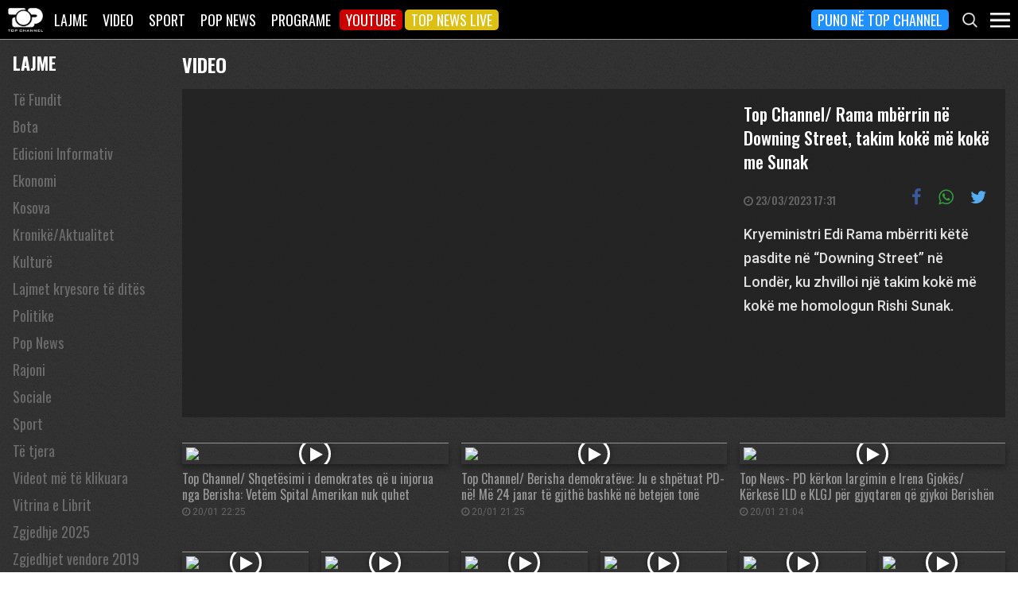

--- FILE ---
content_type: text/html; charset=UTF-8
request_url: https://top-channel.tv/video/top-channel-rama-mberrin-ne-downing-street-takim-koke-me-koke-me-sunak/
body_size: 12866
content:

<!DOCTYPE html>
<html lang="en-US">

<head>
	<meta http-equiv="X-UA-Compatible" content="IE=edge">
	<meta name="viewport" content="width=device-width, initial-scale=1">
	<meta content='width=device-width, initial-scale=1.0, maximum-scale=1.0, user-scalable=0' name='viewport' />
	<title>  Top Channel/ Rama mbërrin në Downing Street, takim kokë më kokë me Sunak - Top Channel</title>
	<meta charset="UTF-8" />
	<meta name="facebook-domain-verification" content="0q8896rl4bckxncytvruakxa9negl1" />
	<meta property="fb:app_id" content="1715618661991455" />
	<meta property="fb:pages" content="134092533150" />
	<meta property="fb:pages" content="108962328164349" />
	<meta property="fb:pages" content="103166395479985" />
	<meta property="og:type" content="website" />
	<meta property="og:locale" content="sq_AL" />
	<meta name="apple-itunes-app" content="app-id=652840314">
	<!--<meta name="google-play-app" content="app-id=com.topchannel.tv.activitys">-->

	<meta property="og:url" content="https://top-channel.tv/video/top-channel-rama-mberrin-ne-downing-street-takim-koke-me-koke-me-sunak/" />
	<meta property="og:title" content="Top Channel/ Rama mbërrin në Downing Street, takim kokë më kokë me Sunak - Top Channel" />
	<meta property="og:description" content="Kryeministri Edi Rama mbërriti këtë pasdite në “Downing Street” në Londër, ku zhvilloi një takim kokë më kokë me homologun Rishi Sunak." />
	<meta property="og:image" content="https://img.youtube.com/vi/OnE5iLN0nj4/maxresdefault.jpg" />

	<meta name="twitter:card" content="summary_large_image">
	<meta name="twitter:creator" content="@topchanneltv">
	<meta name="twitter:site" content="@tchbreakingnews">
	<meta name="twitter:url" content="https://top-channel.tv/video/top-channel-rama-mberrin-ne-downing-street-takim-koke-me-koke-me-sunak/">
	<meta name="twitter:title" content="Top Channel/ Rama mbërrin në Downing Street, takim kokë më kokë me Sunak - Top Channel">
	<meta name="twitter:description" content="Kryeministri Edi Rama mbërriti këtë pasdite në “Downing Street” në Londër, ku zhvilloi një takim kokë më kokë me homologun Rishi Sunak.">
	<meta name="twitter:image" content="https://img.youtube.com/vi/OnE5iLN0nj4/maxresdefault.jpg">
	<meta name="twitter:image:alt" content="Top Channel/ Rama mbërrin në Downing Street, takim kokë më kokë me Sunak - Top Channel">

	<meta name="google-adsense-account" content="ca-pub-9878286712228611">
	<script async src="https://pagead2.googlesyndication.com/pagead/js/adsbygoogle.js?client=ca-pub-9878286712228611"
		crossorigin="anonymous"></script>
	<meta name='robots' content='max-image-preview:large' />
	<style>img:is([sizes="auto" i], [sizes^="auto," i]) { contain-intrinsic-size: 3000px 1500px }</style>
	<link rel='stylesheet' id='wp-block-library-css' href='https://top-channel.tv/wp-includes/css/dist/block-library/style.min.css?ver=6.8.3' type='text/css' media='all' />
<style id='classic-theme-styles-inline-css' type='text/css'>
/*! This file is auto-generated */
.wp-block-button__link{color:#fff;background-color:#32373c;border-radius:9999px;box-shadow:none;text-decoration:none;padding:calc(.667em + 2px) calc(1.333em + 2px);font-size:1.125em}.wp-block-file__button{background:#32373c;color:#fff;text-decoration:none}
</style>
<style id='global-styles-inline-css' type='text/css'>
:root{--wp--preset--aspect-ratio--square: 1;--wp--preset--aspect-ratio--4-3: 4/3;--wp--preset--aspect-ratio--3-4: 3/4;--wp--preset--aspect-ratio--3-2: 3/2;--wp--preset--aspect-ratio--2-3: 2/3;--wp--preset--aspect-ratio--16-9: 16/9;--wp--preset--aspect-ratio--9-16: 9/16;--wp--preset--color--black: #000000;--wp--preset--color--cyan-bluish-gray: #abb8c3;--wp--preset--color--white: #ffffff;--wp--preset--color--pale-pink: #f78da7;--wp--preset--color--vivid-red: #cf2e2e;--wp--preset--color--luminous-vivid-orange: #ff6900;--wp--preset--color--luminous-vivid-amber: #fcb900;--wp--preset--color--light-green-cyan: #7bdcb5;--wp--preset--color--vivid-green-cyan: #00d084;--wp--preset--color--pale-cyan-blue: #8ed1fc;--wp--preset--color--vivid-cyan-blue: #0693e3;--wp--preset--color--vivid-purple: #9b51e0;--wp--preset--gradient--vivid-cyan-blue-to-vivid-purple: linear-gradient(135deg,rgba(6,147,227,1) 0%,rgb(155,81,224) 100%);--wp--preset--gradient--light-green-cyan-to-vivid-green-cyan: linear-gradient(135deg,rgb(122,220,180) 0%,rgb(0,208,130) 100%);--wp--preset--gradient--luminous-vivid-amber-to-luminous-vivid-orange: linear-gradient(135deg,rgba(252,185,0,1) 0%,rgba(255,105,0,1) 100%);--wp--preset--gradient--luminous-vivid-orange-to-vivid-red: linear-gradient(135deg,rgba(255,105,0,1) 0%,rgb(207,46,46) 100%);--wp--preset--gradient--very-light-gray-to-cyan-bluish-gray: linear-gradient(135deg,rgb(238,238,238) 0%,rgb(169,184,195) 100%);--wp--preset--gradient--cool-to-warm-spectrum: linear-gradient(135deg,rgb(74,234,220) 0%,rgb(151,120,209) 20%,rgb(207,42,186) 40%,rgb(238,44,130) 60%,rgb(251,105,98) 80%,rgb(254,248,76) 100%);--wp--preset--gradient--blush-light-purple: linear-gradient(135deg,rgb(255,206,236) 0%,rgb(152,150,240) 100%);--wp--preset--gradient--blush-bordeaux: linear-gradient(135deg,rgb(254,205,165) 0%,rgb(254,45,45) 50%,rgb(107,0,62) 100%);--wp--preset--gradient--luminous-dusk: linear-gradient(135deg,rgb(255,203,112) 0%,rgb(199,81,192) 50%,rgb(65,88,208) 100%);--wp--preset--gradient--pale-ocean: linear-gradient(135deg,rgb(255,245,203) 0%,rgb(182,227,212) 50%,rgb(51,167,181) 100%);--wp--preset--gradient--electric-grass: linear-gradient(135deg,rgb(202,248,128) 0%,rgb(113,206,126) 100%);--wp--preset--gradient--midnight: linear-gradient(135deg,rgb(2,3,129) 0%,rgb(40,116,252) 100%);--wp--preset--font-size--small: 13px;--wp--preset--font-size--medium: 20px;--wp--preset--font-size--large: 36px;--wp--preset--font-size--x-large: 42px;--wp--preset--spacing--20: 0.44rem;--wp--preset--spacing--30: 0.67rem;--wp--preset--spacing--40: 1rem;--wp--preset--spacing--50: 1.5rem;--wp--preset--spacing--60: 2.25rem;--wp--preset--spacing--70: 3.38rem;--wp--preset--spacing--80: 5.06rem;--wp--preset--shadow--natural: 6px 6px 9px rgba(0, 0, 0, 0.2);--wp--preset--shadow--deep: 12px 12px 50px rgba(0, 0, 0, 0.4);--wp--preset--shadow--sharp: 6px 6px 0px rgba(0, 0, 0, 0.2);--wp--preset--shadow--outlined: 6px 6px 0px -3px rgba(255, 255, 255, 1), 6px 6px rgba(0, 0, 0, 1);--wp--preset--shadow--crisp: 6px 6px 0px rgba(0, 0, 0, 1);}:where(.is-layout-flex){gap: 0.5em;}:where(.is-layout-grid){gap: 0.5em;}body .is-layout-flex{display: flex;}.is-layout-flex{flex-wrap: wrap;align-items: center;}.is-layout-flex > :is(*, div){margin: 0;}body .is-layout-grid{display: grid;}.is-layout-grid > :is(*, div){margin: 0;}:where(.wp-block-columns.is-layout-flex){gap: 2em;}:where(.wp-block-columns.is-layout-grid){gap: 2em;}:where(.wp-block-post-template.is-layout-flex){gap: 1.25em;}:where(.wp-block-post-template.is-layout-grid){gap: 1.25em;}.has-black-color{color: var(--wp--preset--color--black) !important;}.has-cyan-bluish-gray-color{color: var(--wp--preset--color--cyan-bluish-gray) !important;}.has-white-color{color: var(--wp--preset--color--white) !important;}.has-pale-pink-color{color: var(--wp--preset--color--pale-pink) !important;}.has-vivid-red-color{color: var(--wp--preset--color--vivid-red) !important;}.has-luminous-vivid-orange-color{color: var(--wp--preset--color--luminous-vivid-orange) !important;}.has-luminous-vivid-amber-color{color: var(--wp--preset--color--luminous-vivid-amber) !important;}.has-light-green-cyan-color{color: var(--wp--preset--color--light-green-cyan) !important;}.has-vivid-green-cyan-color{color: var(--wp--preset--color--vivid-green-cyan) !important;}.has-pale-cyan-blue-color{color: var(--wp--preset--color--pale-cyan-blue) !important;}.has-vivid-cyan-blue-color{color: var(--wp--preset--color--vivid-cyan-blue) !important;}.has-vivid-purple-color{color: var(--wp--preset--color--vivid-purple) !important;}.has-black-background-color{background-color: var(--wp--preset--color--black) !important;}.has-cyan-bluish-gray-background-color{background-color: var(--wp--preset--color--cyan-bluish-gray) !important;}.has-white-background-color{background-color: var(--wp--preset--color--white) !important;}.has-pale-pink-background-color{background-color: var(--wp--preset--color--pale-pink) !important;}.has-vivid-red-background-color{background-color: var(--wp--preset--color--vivid-red) !important;}.has-luminous-vivid-orange-background-color{background-color: var(--wp--preset--color--luminous-vivid-orange) !important;}.has-luminous-vivid-amber-background-color{background-color: var(--wp--preset--color--luminous-vivid-amber) !important;}.has-light-green-cyan-background-color{background-color: var(--wp--preset--color--light-green-cyan) !important;}.has-vivid-green-cyan-background-color{background-color: var(--wp--preset--color--vivid-green-cyan) !important;}.has-pale-cyan-blue-background-color{background-color: var(--wp--preset--color--pale-cyan-blue) !important;}.has-vivid-cyan-blue-background-color{background-color: var(--wp--preset--color--vivid-cyan-blue) !important;}.has-vivid-purple-background-color{background-color: var(--wp--preset--color--vivid-purple) !important;}.has-black-border-color{border-color: var(--wp--preset--color--black) !important;}.has-cyan-bluish-gray-border-color{border-color: var(--wp--preset--color--cyan-bluish-gray) !important;}.has-white-border-color{border-color: var(--wp--preset--color--white) !important;}.has-pale-pink-border-color{border-color: var(--wp--preset--color--pale-pink) !important;}.has-vivid-red-border-color{border-color: var(--wp--preset--color--vivid-red) !important;}.has-luminous-vivid-orange-border-color{border-color: var(--wp--preset--color--luminous-vivid-orange) !important;}.has-luminous-vivid-amber-border-color{border-color: var(--wp--preset--color--luminous-vivid-amber) !important;}.has-light-green-cyan-border-color{border-color: var(--wp--preset--color--light-green-cyan) !important;}.has-vivid-green-cyan-border-color{border-color: var(--wp--preset--color--vivid-green-cyan) !important;}.has-pale-cyan-blue-border-color{border-color: var(--wp--preset--color--pale-cyan-blue) !important;}.has-vivid-cyan-blue-border-color{border-color: var(--wp--preset--color--vivid-cyan-blue) !important;}.has-vivid-purple-border-color{border-color: var(--wp--preset--color--vivid-purple) !important;}.has-vivid-cyan-blue-to-vivid-purple-gradient-background{background: var(--wp--preset--gradient--vivid-cyan-blue-to-vivid-purple) !important;}.has-light-green-cyan-to-vivid-green-cyan-gradient-background{background: var(--wp--preset--gradient--light-green-cyan-to-vivid-green-cyan) !important;}.has-luminous-vivid-amber-to-luminous-vivid-orange-gradient-background{background: var(--wp--preset--gradient--luminous-vivid-amber-to-luminous-vivid-orange) !important;}.has-luminous-vivid-orange-to-vivid-red-gradient-background{background: var(--wp--preset--gradient--luminous-vivid-orange-to-vivid-red) !important;}.has-very-light-gray-to-cyan-bluish-gray-gradient-background{background: var(--wp--preset--gradient--very-light-gray-to-cyan-bluish-gray) !important;}.has-cool-to-warm-spectrum-gradient-background{background: var(--wp--preset--gradient--cool-to-warm-spectrum) !important;}.has-blush-light-purple-gradient-background{background: var(--wp--preset--gradient--blush-light-purple) !important;}.has-blush-bordeaux-gradient-background{background: var(--wp--preset--gradient--blush-bordeaux) !important;}.has-luminous-dusk-gradient-background{background: var(--wp--preset--gradient--luminous-dusk) !important;}.has-pale-ocean-gradient-background{background: var(--wp--preset--gradient--pale-ocean) !important;}.has-electric-grass-gradient-background{background: var(--wp--preset--gradient--electric-grass) !important;}.has-midnight-gradient-background{background: var(--wp--preset--gradient--midnight) !important;}.has-small-font-size{font-size: var(--wp--preset--font-size--small) !important;}.has-medium-font-size{font-size: var(--wp--preset--font-size--medium) !important;}.has-large-font-size{font-size: var(--wp--preset--font-size--large) !important;}.has-x-large-font-size{font-size: var(--wp--preset--font-size--x-large) !important;}
:where(.wp-block-post-template.is-layout-flex){gap: 1.25em;}:where(.wp-block-post-template.is-layout-grid){gap: 1.25em;}
:where(.wp-block-columns.is-layout-flex){gap: 2em;}:where(.wp-block-columns.is-layout-grid){gap: 2em;}
:root :where(.wp-block-pullquote){font-size: 1.5em;line-height: 1.6;}
</style>
<link rel='stylesheet' id='bootstrap-css' href='https://top-channel.tv/wp-content/themes/topchannel/assets/ext/bootstrap/css/bootstrap.min.css?ver=3.3.7.20260118' type='text/css' media='all' />
<link rel='stylesheet' id='tch-main-style-css' href='https://top-channel.tv/wp-content/themes/topchannel/style.css?ver=1.0.20260118' type='text/css' media='all' />
<link rel='stylesheet' id='font-awesome-css' href='https://top-channel.tv/wp-content/themes/topchannel/assets/ext/font-awesome/css/font-awesome.min.css?ver=4.7.0.20260118' type='text/css' media='all' />
<link rel='stylesheet' id='tch-election-block-style-css' href='https://top-channel.tv/wp-content/themes/topchannel/election.css?ver=1.0.20260118' type='text/css' media='all' />
<link rel='stylesheet' id='tch-media-style-css' href='https://top-channel.tv/wp-content/themes/topchannel/media-style.css?ver=1.0.20260118' type='text/css' media='all' />
<script type="text/javascript" src="https://top-channel.tv/wp-content/themes/topchannel/assets/ext/jquery/jquery-3.7.1.min.js?ver=1" id="jquery-js"></script>
<script type="text/javascript" src="https://top-channel.tv/wp-content/themes/topchannel/assets/ext/prebid/prebid10.17.0.js?ver=1.0.0.20260118" id="prebid-js"></script>
<script type="text/javascript" src="https://top-channel.tv/wp-content/themes/topchannel/gam.js?ver=1.0.0.20260118" id="gam-js"></script>
<link rel="canonical" href="https://top-channel.tv/video/top-channel-rama-mberrin-ne-downing-street-takim-koke-me-koke-me-sunak/" />
<link rel="alternate" title="oEmbed (JSON)" type="application/json+oembed" href="https://top-channel.tv/wp-json/oembed/1.0/embed?url=https%3A%2F%2Ftop-channel.tv%2Fvideo%2Ftop-channel-rama-mberrin-ne-downing-street-takim-koke-me-koke-me-sunak%2F" />
<link rel="alternate" title="oEmbed (XML)" type="text/xml+oembed" href="https://top-channel.tv/wp-json/oembed/1.0/embed?url=https%3A%2F%2Ftop-channel.tv%2Fvideo%2Ftop-channel-rama-mberrin-ne-downing-street-takim-koke-me-koke-me-sunak%2F&#038;format=xml" />

	<!--[if lt IE 9]>
	<script src="https://oss.maxcdn.com/html5shiv/3.7.3/html5shiv.min.js"></script>
	<script src="https://oss.maxcdn.com/respond/1.4.2/respond.min.js"></script>
	<![endif]-->
	
	<script>
		var pageType = "article";
		var contentCategory = "";
	</script>


	<!-- Google tag (gtag.js) -->
	<script async src="https://www.googletagmanager.com/gtag/js?id=G-ZSFJQH1PRP"></script>
	<script>
		window.dataLayer = window.dataLayer || [];

		function gtag() {
			dataLayer.push(arguments);
		}
		gtag('js', new Date());
		gtag('config', 'G-ZSFJQH1PRP');
	</script>

	<!-- DFP Ads -->
	<script async='async' src='https://www.googletagservices.com/tag/js/gpt.js'></script>
	<script>
		var ajaxurl = "https://top-channel.tv/wp-admin/admin-ajax.php";
	</script>

	<link rel="apple-touch-icon" sizes="57x57" href="/icons/apple-icon-57x57.png">
	<link rel="apple-touch-icon" sizes="60x60" href="/icons/apple-icon-60x60.png">
	<link rel="apple-touch-icon" sizes="72x72" href="/icons/apple-icon-72x72.png">
	<link rel="apple-touch-icon" sizes="76x76" href="/icons/apple-icon-76x76.png">
	<link rel="apple-touch-icon" sizes="114x114" href="/icons/apple-icon-114x114.png">
	<link rel="apple-touch-icon" sizes="120x120" href="/icons/apple-icon-120x120.png">
	<link rel="apple-touch-icon" sizes="144x144" href="/icons/apple-icon-144x144.png">
	<link rel="apple-touch-icon" sizes="152x152" href="/icons/apple-icon-152x152.png">
	<link rel="apple-touch-icon" sizes="180x180" href="/icons/apple-icon-180x180.png">
	<link rel="icon" type="image/png" sizes="192x192" href="/icons/android-icon-192x192.png">
	<link rel="icon" type="image/png" sizes="32x32" href="/icons/favicon-32x32.png">
	<link rel="icon" type="image/png" sizes="96x96" href="/icons/favicon-96x96.png">
	<link rel="icon" type="image/png" sizes="16x16" href="/icons/favicon-16x16.png">
	<link rel="manifest" href="/icons/manifest.json">
	<meta name="msapplication-TileColor" content="#ffffff">
	<meta name="msapplication-TileImage" content="/icons/ms-icon-144x144.png">
	<meta name="theme-color" content="#142a51">


	
	<script type="application/ld+json">
		{
			"@context": "https://schema.org",
			"@type": "Organization",
			"name": "Top Channel Sh.a.",
			"url": "https://top-channel.tv/",
			"sameAs": [
				"https://www.facebook.com/topchannel",
				"https://www.instagram.com/topchannelalbania/",
				"https://twitter.com/topchanneltv",
				"https://www.youtube.com/user/TopChannelAlbania"
			]
		}
	</script>
		</head>

<body class="wp-singular video-template-default single single-video postid-2388293 wp-theme-topchannel tv">
	<div class="container-fluid siteContainer">

		

		<div class="topContainer">
			<div class="topInnerContainer">

				<div class="logoContainer">
					<a href="https://top-channel.tv/">
						<img src="https://top-channel.tv/wp-content/themes/topchannel/assets/images/logo.png" />
						<div class="clearfix"></div>
					</a>
					<div class="clearfix"></div>
				</div>

				<div class="bigMenu hidden-xs">
					<div class="menuContainer"><ul id="topMenu" class="menuUL"><li id="menu-item-18542" class="menu-item menu-item-type-custom menu-item-object-custom menu-item-18542"><a href="https://top-channel.tv/kreu/">Lajme</a></li>
<li id="menu-item-18545" class="menu-item menu-item-type-post_type_archive menu-item-object-video menu-item-18545"><a href="https://top-channel.tv/video/">Video</a></li>
<li id="menu-item-18587" class="menu-item menu-item-type-post_type menu-item-object-page menu-item-18587"><a href="https://top-channel.tv/sport/">Sport</a></li>
<li id="menu-item-18588" class="menu-item menu-item-type-post_type menu-item-object-page menu-item-18588"><a href="https://top-channel.tv/popnews/">Pop News</a></li>
<li id="menu-item-18712" class="menu-item menu-item-type-post_type_archive menu-item-object-programe menu-item-18712"><a href="https://top-channel.tv/programe/">Programe</a></li>
<li id="menu-item-965329" class="top-youtube-red menu-item menu-item-type-custom menu-item-object-custom menu-item-965329"><a href="https://www.youtube.com/subscription_center?add_user=TopChannelAlbania">Youtube</a></li>
<li id="menu-item-806108" class="orange menu-item menu-item-type-post_type menu-item-object-page menu-item-806108"><a href="https://top-channel.tv/topnewslive/">Top News LIVE</a></li>
<li id="menu-item-3244551" class="puno-top-channel menu-item menu-item-type-post_type menu-item-object-page menu-item-3244551"><a href="https://top-channel.tv/mundesi-punesimi/">Puno në Top Channel</a></li>
</ul></div><!-- Cached Nav: topMenu -->									</div>

				<div class="menuButtonContainer pull-right">
					<!-- 					<a href="/topnewslive/" class="topnewslive visible-xs"><img src="https://top-channel.tv/wp-content/themes/topchannel/assets/images/tnw.png" /></a> -->
					<a href="#" class="searchIcon"><img
							src="https://top-channel.tv/wp-content/themes/topchannel/assets/images/search.png" /></a>
					<a href="#" class="menuIcon"><img
							src="https://top-channel.tv/wp-content/themes/topchannel/assets/images/menu.png" /></a>
					<div class="clearfix"></div>
				</div>
				<div class="clearfix"></div>
			</div>
			<div class="clearfix"></div>
		</div>

		<div class="mainMenu">

			<div class="siteWidthContainer">
				<div class="col-xs-12 col-sm-2 col-md-2 col-lg-2 col">
					<div class="menuContainer"><ul id="newsMenu1" class="menuUL"><li id="menu-item-18518" class="menu-item menu-item-type-custom menu-item-object-custom menu-item-18518"><a href="https://top-channel.tv/kreu/">Lajme</a></li>
<li id="menu-item-18519" class="menu-item menu-item-type-taxonomy menu-item-object-category current-post-ancestor current-menu-parent current-post-parent menu-item-18519"><a href="https://top-channel.tv/artikuj/vendi/politike/">Politikë</a></li>
<li id="menu-item-18521" class="menu-item menu-item-type-taxonomy menu-item-object-category menu-item-18521"><a href="https://top-channel.tv/artikuj/vendi/kronike/">Kronikë</a></li>
<li id="menu-item-18520" class="menu-item menu-item-type-taxonomy menu-item-object-category menu-item-18520"><a href="https://top-channel.tv/artikuj/vendi/aktualitet/">Aktualitet</a></li>
<li id="menu-item-247249" class="menu-item menu-item-type-taxonomy menu-item-object-category menu-item-247249"><a href="https://top-channel.tv/artikuj/vendi/ekonomi/">Ekonomi</a></li>
<li id="menu-item-18522" class="menu-item menu-item-type-taxonomy menu-item-object-category menu-item-18522"><a href="https://top-channel.tv/artikuj/vendi/sociale/">Sociale</a></li>
<li id="menu-item-648489" class="menu-item menu-item-type-taxonomy menu-item-object-videot menu-item-648489"><a href="https://top-channel.tv/videot/lajme/">Video</a></li>
<li id="menu-item-806131" class="menu-item menu-item-type-post_type menu-item-object-page menu-item-806131"><a href="https://top-channel.tv/topnewslive/">Top News LIVE</a></li>
</ul></div><!-- Cached Nav: newsMenu1 -->				</div>

				<div class="col-xs-12 col-sm-2 col-md-2 col-lg-2 col">
					<div class="menuContainer"><ul id="newsMenu2" class="menuUL"><li id="menu-item-18524" class="menu-item menu-item-type-taxonomy menu-item-object-category menu-item-18524"><a href="https://top-channel.tv/artikuj/bota/">Bota</a></li>
<li id="menu-item-2623901" class="menu-item menu-item-type-taxonomy menu-item-object-category menu-item-2623901"><a href="https://top-channel.tv/artikuj/opinion/">Opinion</a></li>
<li id="menu-item-780739" class="menu-item menu-item-type-taxonomy menu-item-object-category menu-item-780739"><a href="https://top-channel.tv/artikuj/vendi/koment/">Koment</a></li>
<li id="menu-item-18525" class="menu-item menu-item-type-taxonomy menu-item-object-category menu-item-18525"><a href="https://top-channel.tv/artikuj/rajoni/">Kosova dhe Rajoni</a></li>
<li id="menu-item-18527" class="menu-item menu-item-type-taxonomy menu-item-object-category menu-item-18527"><a href="https://top-channel.tv/artikuj/teknologji/">Shkencë dhe Teknologji</a></li>
<li id="menu-item-798696" class="menu-item menu-item-type-taxonomy menu-item-object-category menu-item-798696"><a href="https://top-channel.tv/artikuj/teknologji/auto/">Auto</a></li>
</ul></div><!-- Cached Nav: newsMenu2 -->				</div>

				<div class="col-xs-12 col-sm-2 col-md-2 col-lg-2 col visible-xs">
					<div class="menuContainer"><ul id="videoMenu" class="menuUL"><li id="menu-item-655471" class="menu-item menu-item-type-post_type_archive menu-item-object-video menu-item-655471"><a href="https://top-channel.tv/video/">Video</a></li>
<li id="menu-item-655473" class="menu-item menu-item-type-taxonomy menu-item-object-videot menu-item-655473"><a href="https://top-channel.tv/videot/programe/">Programe</a></li>
<li id="menu-item-655472" class="menu-item menu-item-type-taxonomy menu-item-object-videot menu-item-655472"><a href="https://top-channel.tv/videot/lajme/">Lajme</a></li>
</ul></div><!-- Cached Nav: videoMenu -->				</div>

				<div class="clearfix visible-xs"></div>

				<div class="col-xs-12 col-sm-2 col-md-2 col-lg-2 col">
					<div class="menuContainer"><ul id="sportsMenu" class="menuUL"><li id="menu-item-18592" class="menu-item menu-item-type-post_type menu-item-object-page menu-item-18592"><a href="https://top-channel.tv/sport/">Sport</a></li>
<li id="menu-item-3164066" class="menu-item menu-item-type-taxonomy menu-item-object-category menu-item-3164066"><a href="https://top-channel.tv/artikuj/sport/kombetarja/">Kombëtarja</a></li>
<li id="menu-item-3164067" class="menu-item menu-item-type-taxonomy menu-item-object-category menu-item-3164067"><a href="https://top-channel.tv/artikuj/sport/kategoria-superiore/">Kategoria Superiore</a></li>
<li id="menu-item-3164068" class="menu-item menu-item-type-taxonomy menu-item-object-category menu-item-3164068"><a href="https://top-channel.tv/artikuj/sport/kategoria-e-pare/">Kategoria e Parë</a></li>
<li id="menu-item-3164069" class="menu-item menu-item-type-taxonomy menu-item-object-category menu-item-3164069"><a href="https://top-channel.tv/artikuj/sport/premier-league/">Premier League</a></li>
<li id="menu-item-3164071" class="menu-item menu-item-type-taxonomy menu-item-object-category menu-item-3164071"><a href="https://top-channel.tv/artikuj/sport/la-liga/">La Liga</a></li>
<li id="menu-item-3164073" class="menu-item menu-item-type-taxonomy menu-item-object-category menu-item-3164073"><a href="https://top-channel.tv/artikuj/sport/serie-a/">Serie A</a></li>
<li id="menu-item-3164075" class="menu-item menu-item-type-taxonomy menu-item-object-category menu-item-3164075"><a href="https://top-channel.tv/artikuj/sport/shumesportesh/">Shumësportësh</a></li>
<li id="menu-item-3164076" class="menu-item menu-item-type-taxonomy menu-item-object-category menu-item-3164076"><a href="https://top-channel.tv/artikuj/sport/sport-gossip/">Sport Gossip</a></li>
</ul></div><!-- Cached Nav: sportsMenu -->				</div>

				<div class="col-xs-12 col-sm-2 col-md-2 col-lg-2 col">
					<div class="menuContainer"><ul id="popnewsMenu" class="menuUL"><li id="menu-item-18591" class="menu-item menu-item-type-post_type menu-item-object-page menu-item-18591"><a href="https://top-channel.tv/popnews/">Pop News</a></li>
<li id="menu-item-247475" class="menu-item menu-item-type-post_type menu-item-object-page menu-item-247475"><a href="https://top-channel.tv/popnews/">Showbiz</a></li>
<li id="menu-item-18530" class="menu-item menu-item-type-taxonomy menu-item-object-category menu-item-18530"><a href="https://top-channel.tv/artikuj/popnews/lifestyle/">Lifestyle</a></li>
<li id="menu-item-659608" class="menu-item menu-item-type-taxonomy menu-item-object-category menu-item-659608"><a href="https://top-channel.tv/artikuj/popnews/fashion/">Fashion</a></li>
<li id="menu-item-659609" class="menu-item menu-item-type-taxonomy menu-item-object-category menu-item-659609"><a href="https://top-channel.tv/artikuj/popnews/shendeti/">Shëndeti</a></li>
<li id="menu-item-659607" class="menu-item menu-item-type-taxonomy menu-item-object-category menu-item-659607"><a href="https://top-channel.tv/artikuj/popnews/dieta/">Dieta</a></li>
<li id="menu-item-716679" class="menu-item menu-item-type-taxonomy menu-item-object-category menu-item-716679"><a href="https://top-channel.tv/artikuj/popnews/receta-gatimi/">Receta gatimi</a></li>
</ul></div><!-- Cached Nav: popnewsMenu -->				</div>


				<div class="col-xs-12 col-sm-2 col-md-2 col-lg-2 col">
					<div class="menuContainer"><ul id="tvMenu" class="menuUL"><li id="menu-item-18713" class="menu-item menu-item-type-post_type_archive menu-item-object-programe menu-item-18713"><a href="https://top-channel.tv/programe/">Programe</a></li>
<li id="menu-item-2965450" class="menu-item menu-item-type-custom menu-item-object-custom menu-item-2965450"><a href="https://bigbrothervip.top-channel.tv/">Big Brother VIP</a></li>
<li id="menu-item-2007890" class="menu-item menu-item-type-post_type menu-item-object-programe menu-item-2007890"><a href="https://top-channel.tv/programe/perputhen/">Për’puthen</a></li>
<li id="menu-item-2007891" class="menu-item menu-item-type-post_type menu-item-object-programe menu-item-2007891"><a href="https://top-channel.tv/programe/shqiperia-live/">Shqipëria LIVE</a></li>
<li id="menu-item-247538" class="menu-item menu-item-type-post_type menu-item-object-programe menu-item-247538"><a href="https://top-channel.tv/programe/fiksfare/">Fiks Fare</a></li>
<li id="menu-item-18553" class="menu-item menu-item-type-taxonomy menu-item-object-videot menu-item-18553"><a href="https://top-channel.tv/videot/programe/">Video</a></li>
<li id="menu-item-248057" class="menu-item menu-item-type-post_type_archive menu-item-object-programe menu-item-248057"><a href="https://top-channel.tv/programe/">Të gjitha programet</a></li>
<li id="menu-item-873786" class="menu-item menu-item-type-post_type menu-item-object-page menu-item-873786"><a href="https://top-channel.tv/guida/">Guida TV</a></li>
</ul></div><!-- Cached Nav: tvMenu -->				</div>

				<div class="col-xs-12 col-sm-2 col-md-2 col-lg-2 col">
					<div class="menuContainer"><ul id="tchMenu" class="menuUL"><li id="menu-item-18539" class="menu-item menu-item-type-post_type menu-item-object-page menu-item-18539"><a href="https://top-channel.tv/rreth-top-channel/">Top Channel</a></li>
<li id="menu-item-18551" class="menu-item menu-item-type-post_type menu-item-object-page menu-item-18551"><a href="https://top-channel.tv/rreth-top-channel/">Rreth Top Channel</a></li>
<li id="menu-item-2985343" class="menu-item menu-item-type-custom menu-item-object-custom menu-item-2985343"><a href="https://tickets.top-media.al/">Bileta</a></li>
<li id="menu-item-18540" class="menu-item menu-item-type-post_type menu-item-object-page menu-item-18540"><a href="https://top-channel.tv/rreth-top-channel/kontakt/">Kontakt</a></li>
<li id="menu-item-18538" class="menu-item menu-item-type-post_type menu-item-object-page menu-item-18538"><a href="https://top-channel.tv/mundesi-punesimi/">Puno në Top Channel</a></li>
<li id="menu-item-2543732" class="menu-item menu-item-type-post_type menu-item-object-page menu-item-2543732"><a href="https://top-channel.tv/privacy-policy-terms-of-use/">Privacy Policy &#038; Terms of Use</a></li>
</ul></div><!-- Cached Nav: tchMenu -->				</div>

				<div class="clearfix"></div>
			</div>
			<div class="clearfix"></div>
		</div>

		<div class="searchBox">
			<div class="siteWidthContainer">
				<form method="get" action="https://top-channel.tv/">
					<input pattern=".{3,}" required type="text" name="s" id="s" placeholder="Kerko..." class="txt" />
					<button type="submit" class="startSearch">
						<i class="fa fa-search" aria-hidden="true"></i>
					</button>
					<div class="clearfix"></div>
				</form>
				<div class="clearfix"></div>
			</div>
		</div>

		<div class="contentWrapper"><div class="vContainer">
	<aside class="mediaSide col-xs-12 col-sm-3 col-md-2 col-lg-2 hidden-xs">
		<div class="inner">
			<a href="#" class="closeMediaFilter visible-xs"><i class="fa fa-times-circle-o" aria-hidden="true"></i></a>
			
			<div class="head">
				<a href="https://top-channel.tv/videot/lajme/" class="item first newscats">
					Lajme				</a>
				<div class="clearfix"></div>
			</div>
			
			<div class="subcatHolder">
				<div class="subcats newscats">
					<a href="https://top-channel.tv/videot/lajme/" class="item">T&euml; Fundit</a>
										<a href="https://top-channel.tv/videot/bota/" class="item">Bota</a>
										<a href="https://top-channel.tv/videot/edicioni-informativ/" class="item">Edicioni Informativ</a>
										<a href="https://top-channel.tv/videot/ekonomi/" class="item">Ekonomi</a>
										<a href="https://top-channel.tv/videot/kosova/" class="item">Kosova</a>
										<a href="https://top-channel.tv/videot/kronikeaktualitet/" class="item">Kronikë/Aktualitet</a>
										<a href="https://top-channel.tv/videot/kulture/" class="item">Kulturë</a>
										<a href="https://top-channel.tv/videot/webnews/" class="item">Lajmet kryesore të ditës</a>
										<a href="https://top-channel.tv/videot/politike/" class="item">Politike</a>
										<a href="https://top-channel.tv/videot/popnews/" class="item">Pop News</a>
										<a href="https://top-channel.tv/videot/rajoni/" class="item">Rajoni</a>
										<a href="https://top-channel.tv/videot/sociale/" class="item">Sociale</a>
										<a href="https://top-channel.tv/videot/sport/" class="item">Sport</a>
										<a href="https://top-channel.tv/videot/te-tjera/" class="item">Të tjera</a>
										<a href="https://top-channel.tv/videot/top-video/" class="item">Videot më të klikuara</a>
										<a href="https://top-channel.tv/videot/vitrina-e-librit/" class="item">Vitrina e Librit</a>
										<a href="https://top-channel.tv/videot/zgjedhje-2025/" class="item">Zgjedhje 2025</a>
										<a href="https://top-channel.tv/videot/zgjedhjet-vendore-2019/" class="item">Zgjedhjet vendore 2019</a>
										<div class="clearfix"></div>
				</div>
				
				<div class="clearfix"></div>
			</div>
			
			<div class="head">
				<a href="https://top-channel.tv/videot/programe/" class="item first showcats">
					Programe				</a>
				<div class="clearfix"></div>
			</div>
			
			
			<div class="subcatHolder">
				<div class="subcats showcats">
					<a href="https://top-channel.tv/videot/programe/" class="item">T&euml; Fundit</a>
										<a href="https://top-channel.tv/videot/a-je-bre-normal/" class="item">A je bre normal?</a>
										<a href="https://top-channel.tv/videot/a-live-night/" class="item">A.Live.Night</a>
										<a href="https://top-channel.tv/videot/ag-show/" class="item">AG Show</a>
										<a href="https://top-channel.tv/videot/ajo/" class="item">AJO</a>
										<a href="https://top-channel.tv/videot/albanian-brand/" class="item">Albanian Brand</a>
										<a href="https://top-channel.tv/videot/artkand/" class="item">ArtKand</a>
										<a href="https://top-channel.tv/videot/bageti-e-bujqesi/" class="item">Bagëti e Bujqësi</a>
										<a href="https://top-channel.tv/videot/black-histori/" class="item">Black Histori</a>
										<a href="https://top-channel.tv/videot/breaking/" class="item">Breaking</a>
										<a href="https://top-channel.tv/videot/business-in/" class="item">Business In</a>
										<a href="https://top-channel.tv/videot/cartel/" class="item">Cartel</a>
										<a href="https://top-channel.tv/videot/cherry-on-top/" class="item">Cherry on Top</a>
										<a href="https://top-channel.tv/videot/cikli-i-dokumentareve-cut/" class="item">CUT</a>
										<a href="https://top-channel.tv/videot/dancing-with-the-stars/" class="item">Dancing with the Stars</a>
										<a href="https://top-channel.tv/videot/destinacionet-e-pazbuluara-te-shqiperise/" class="item">Destinacionet e Pazbuluara të Shqipërisë</a>
										<a href="https://top-channel.tv/videot/dwts-fan-club/" class="item">DWTS Fan Club</a>
										<a href="https://top-channel.tv/videot/e-diell/" class="item">E Diell</a>
										<a href="https://top-channel.tv/videot/enderrtjerresit/" class="item">ËNDËRRTJERRËSIT</a>
										<a href="https://top-channel.tv/videot/exclusive/" class="item">Exclusive</a>
										<a href="https://top-channel.tv/videot/femijet-dhe-festat/" class="item">Fëmijët dhe Festat</a>
										<a href="https://top-channel.tv/videot/fiks-fare/" class="item">Fiks Fare</a>
										<a href="https://top-channel.tv/videot/flet/" class="item">FLE'T - Podcast</a>
										<a href="https://top-channel.tv/videot/ftesene5/" class="item">Ftesë në 5</a>
										<a href="https://top-channel.tv/videot/fun-camp/" class="item">Fun Camp</a>
										<a href="https://top-channel.tv/videot/gjurme-shqiptare/" class="item">Gjurmë Shqiptare</a>
										<a href="https://top-channel.tv/videot/goca-dhe-gra/" class="item">Goca dhe Gra</a>
										<a href="https://top-channel.tv/videot/grida-duma-podcast/" class="item">Grida Duma Podcast</a>
										<a href="https://top-channel.tv/videot/habitus/" class="item">Habitus</a>
										<a href="https://top-channel.tv/videot/hipokrati/" class="item">Hipokrati</a>
										<a href="https://top-channel.tv/videot/inside-story/" class="item">Inside Story</a>
										<a href="https://top-channel.tv/videot/jashte-vijes-se-verdhe/" class="item">Jashtë vijës së verdhë</a>
										<a href="https://top-channel.tv/videot/javet-kulturore-nderkombetare/" class="item">Javët Kulturore Ndërkombëtare</a>
										<a href="https://top-channel.tv/videot/lindje-perendim/" class="item">Lindje Perëndim</a>
										<a href="https://top-channel.tv/videot/lufta-e-nuseve/" class="item">Lufta e Nuseve</a>
										<a href="https://top-channel.tv/videot/mysafiri/" class="item">Mysafiri</a>
										<a href="https://top-channel.tv/videot/ne-shtepi-te-re/" class="item">Në Shtëpi Te Re</a>
										<a href="https://top-channel.tv/videot/ne-shtepine-tone/" class="item">Në Shtëpinë Tonë</a>
										<a href="https://top-channel.tv/videot/ne-sofren-shqiptare/" class="item">Në sofrën shqiptare</a>
										<a href="https://top-channel.tv/videot/ne-timon/" class="item">Ne Timon</a>
										<a href="https://top-channel.tv/videot/nice/" class="item">Niçe</a>
										<a href="https://top-channel.tv/videot/nostalgji/" class="item">Nostalgji</a>
										<a href="https://top-channel.tv/videot/on-the-road/" class="item">On The Road</a>
										<a href="https://top-channel.tv/videot/ora-e-tiranes/" class="item">Ora e Tiranës</a>
										<a href="https://top-channel.tv/videot/oscars/" class="item">Oscars</a>
										<a href="https://top-channel.tv/videot/pas-emrit-nga-kristi-gongo/" class="item">Pas Emrit nga Kristi Gongo</a>
										<a href="https://top-channel.tv/videot/per-shqiptaret/" class="item">Për Shqiptarët</a>
										<a href="https://top-channel.tv/videot/permbledhja-ditore/" class="item">Përmbledhja Ditore</a>
										<a href="https://top-channel.tv/videot/perputhen/" class="item">Përputhen</a>
										<a href="https://top-channel.tv/videot/perputhen-prime/" class="item">Përputhen Prime</a>
										<a href="https://top-channel.tv/videot/personazhe-ne-top-news/" class="item">Personazhe në Top News</a>
										<a href="https://top-channel.tv/videot/piramida/" class="item">Piramida</a>
										<a href="https://top-channel.tv/videot/politikan-ntigan-top-news/" class="item">Politikan N'Tigan - Top News</a>
										<a href="https://top-channel.tv/videot/politiko/" class="item">Politiko</a>
										<a href="https://top-channel.tv/videot/portokalli/" class="item">Portokalli</a>
										<a href="https://top-channel.tv/videot/procesi-sportiv/" class="item">Procesi Sportiv</a>
										<a href="https://top-channel.tv/videot/pune-pa-teka/" class="item">Punë pa teka</a>
										<a href="https://top-channel.tv/videot/pushime-on-top/" class="item">Pushime on Top</a>
										<a href="https://top-channel.tv/videot/se-luan-topi-programe/" class="item">S'e Luan Topi</a>
										<a href="https://top-channel.tv/videot/shendet-me-almen/" class="item">Shendet me Almen</a>
										<a href="https://top-channel.tv/videot/shqiperia-live/" class="item">Shqipëria Live</a>
										<a href="https://top-channel.tv/videot/shqiperia-tjeter/" class="item">Shqipëria Tjetër</a>
										<a href="https://top-channel.tv/videot/si-sot-nje-vit-me-pare/" class="item">Si sot një vit më parë</a>
										<a href="https://top-channel.tv/videot/startop/" class="item">StarTop</a>
										<a href="https://top-channel.tv/videot/te-pasurit/" class="item">Te Pasurit</a>
										<a href="https://top-channel.tv/videot/te-tjera-programe/" class="item">Të tjera</a>
										<a href="https://top-channel.tv/videot/tenxherja-kapakun/" class="item">Tenxherja Kapakun</a>
										<a href="https://top-channel.tv/videot/toparena/" class="item">Top Arena</a>
										<a href="https://top-channel.tv/videot/top-music-awards/" class="item">Top Music Awards</a>
										<a href="https://top-channel.tv/videot/top-story/" class="item">Top Story</a>
										<a href="https://top-channel.tv/videot/toptalk/" class="item">Top Talk</a>
										<a href="https://top-channel.tv/videot/top-talk-ekonomi/" class="item">Top Talk - Ekonomi</a>
										<a href="https://top-channel.tv/videot/trip-top/" class="item">Trip Top</a>
										<a href="https://top-channel.tv/videot/ura-e-mesdheut/" class="item">Ura e Mesdheut</a>
										<a href="https://top-channel.tv/videot/wake-up/" class="item">Wake Up</a>
										<a href="https://top-channel.tv/videot/yjet-shqiptare-te-diaspores/" class="item">Yjet Shqiptarë të Diasporës</a>
										<a href="https://top-channel.tv/videot/zona-zero/" class="item">Zona Zero</a>
										<div class="clearfix"></div>
				</div>
				<div class="clearfix"></div>
			</div>
			<div class="clearfix"></div>						
		</div>
		<div class="clearfix"></div>
	</aside>
	<section class="mediaMain col-xs-12 col-sm-9 col-md-10 col-lg-10">

		<div class="inner">
						<a class="mediaPageTitle" href="#">
				Video  <span class="mtr pull-right visible-xs"><i class="fa fa-chevron-circle-down" aria-hidden="true"></i></span>
				<div class="clearfix"></div>
			</a>
			<div class="clearfix"></div>			
		</div>
		<div class="clearfix"></div>
		
				<div class="videoPlayerWrapper">
			<div class="inner">
				<div class="col-xs-12 col-sm-12 col-md-12 col-lg-8 vp">
					<div class="videoWrapper mainVideo">
						<iframe id="videoPlayer" type="text/html" width="1280" height="720" src="https://www.youtube.com/embed/OnE5iLN0nj4?playsinline=1" frameborder="0" allowfullscreen></iframe>
						<div class="clearfix"></div>
					</div>
				</div>
				<div class="col-xs-12 col-sm-12 col-md-12 col-lg-4 vt">
					<div class="title">
						Top Channel/ Rama mbërrin në Downing Street, takim kokë më kokë me Sunak						<div class="clearfix mb20"></div>
						
						<div class="col-xs-6 col-sm-6 col-md-6 col-lg-6 np">
							<div class="date"><i class="fa fa-clock-o" aria-hidden="true"></i> 23/03/2023 17:31</div>	
							<div class="clearfix"></div>	
						</div>
						<div class="col-xs-6 col-sm-6 col-md-6 col-lg-6 text-right np">
							<div class="clearfix"></div>
<div class="sharing">
    <a href="https://www.facebook.com/dialog/feed?app_id=1715618661991455&display=popup&link=https://top-channel.tv/video/top-channel-rama-mberrin-ne-downing-street-takim-koke-me-koke-me-sunak/&redirect_uri=https://top-channel.tv/video/top-channel-rama-mberrin-ne-downing-street-takim-koke-me-koke-me-sunak/" target="_blank" class="shareIcon facebook">
        <span class="fa fa-facebook"></span>
    </a>
    <a href="whatsapp://send?text=https://top-channel.tv/video/top-channel-rama-mberrin-ne-downing-street-takim-koke-me-koke-me-sunak/" data-action="share/whatsapp/share" target="_blank" class="shareIcon whatsapp">
        <span class="fa fa-whatsapp"></span>
    </a>
    <a href="https://twitter.com/intent/tweet?text=Top+Channel%2F+Rama+mb%C3%ABrrin+n%C3%AB+Downing+Street%2C+takim+kok%C3%AB+m%C3%AB+kok%C3%AB+me+Sunak&via=topchanneltv&url=https://top-channel.tv/video/top-channel-rama-mberrin-ne-downing-street-takim-koke-me-koke-me-sunak/" target="_blank" class="shareIcon twitter">
        <span class="fa fa-twitter"></span>
    </a>
    <div class="clearfix"></div>
</div>
<div class="clearfix"></div>							<div class="clearfix"></div>	
						</div>
						
												<div class="clearfix"></div>	
						<p class="vDesc">Kryeministri Edi Rama mbërriti këtë pasdite në “Downing Street” në Londër, ku zhvilloi një takim kokë më kokë me homologun Rishi Sunak.</p>
												<div class="clearfix"></div>	
					</div>
				</div>
				<div class="clearfix"></div>
			</div>
			<div class="clearfix"></div>
		</div>
				
		<div class="clearfix"></div>
		<div class="mediaContent">
			
						
									<a class="oneMedia col-xs-12 col-sm-12 col-md-4 col-lg-4" href="https://top-channel.tv/video/top-channel-shqetesimi-i-demokrates-qe-u-injorua-nga-berisha-vetem-spital-amerikan-nuk-quhet/" index="1">
				<div class="inner">
					<div class="imageContainer">
						<img src="https://img.youtube.com/vi/1wWng8eJ2DQ/maxresdefault.jpg" class="img-responsive fullWidthImage" />
						<div class="mediaIcon videoicon"><i class="fa fa-play" aria-hidden="true"></i></div>
						<div class="clearfix"></div>		
					</div>
					<div class="title">
						Top Channel/ Shqetësimi i demokrates që u injorua nga Berisha: Vetëm Spital Amerikan nuk quhet						<div class="clearfix"></div>
						<div class="date"><i class="fa fa-clock-o" aria-hidden="true"></i> 20/01 22:25</div>	
						<div class="clearfix"></div>		
					</div>
					<div class="clearfix"></div>
				</div>
				<div class="clearfix"></div>		
			</a>
			
						
							<div class="clearfix visible-xs"></div>
																		<a class="oneMedia col-xs-12 col-sm-12 col-md-4 col-lg-4" href="https://top-channel.tv/video/top-channel-berisha-demokrateve-ju-e-shpetuat-pd-ne-me-24-janar-te-gjithe-bashke-ne-betejen-tone/" index="2">
				<div class="inner">
					<div class="imageContainer">
						<img src="https://img.youtube.com/vi/i4NMA-kANgI/maxresdefault.jpg" class="img-responsive fullWidthImage" />
						<div class="mediaIcon videoicon"><i class="fa fa-play" aria-hidden="true"></i></div>
						<div class="clearfix"></div>		
					</div>
					<div class="title">
						Top Channel/ Berisha demokratëve: Ju e shpëtuat PD-në! Më 24 janar të gjithë bashkë në betejën tonë						<div class="clearfix"></div>
						<div class="date"><i class="fa fa-clock-o" aria-hidden="true"></i> 20/01 21:25</div>	
						<div class="clearfix"></div>		
					</div>
					<div class="clearfix"></div>
				</div>
				<div class="clearfix"></div>		
			</a>
			
						
																		<a class="oneMedia col-xs-12 col-sm-12 col-md-4 col-lg-4" href="https://top-channel.tv/video/top-news-pd-kerkon-largimin-e-irena-gjokes-kerkese-ild-e-klgj-per-gjyqtaren-qe-gjykoi-berishen/" index="3">
				<div class="inner">
					<div class="imageContainer">
						<img src="https://img.youtube.com/vi/IF2M9v3hfSU/maxresdefault.jpg" class="img-responsive fullWidthImage" />
						<div class="mediaIcon videoicon"><i class="fa fa-play" aria-hidden="true"></i></div>
						<div class="clearfix"></div>		
					</div>
					<div class="title">
						Top News-  PD kërkon largimin e Irena Gjokës/ Kërkesë ILD e KLGJ për gjyqtaren që gjykoi Berishën						<div class="clearfix"></div>
						<div class="date"><i class="fa fa-clock-o" aria-hidden="true"></i> 20/01 21:04</div>	
						<div class="clearfix"></div>		
					</div>
					<div class="clearfix"></div>
				</div>
				<div class="clearfix"></div>		
			</a>
			
													
							<div class="clearfix visible-xs"></div>
										<div class="clearfix visible-sm visible-md"></div>
										<div class="clearfix visible-lg"></div>	
												<a class="oneMedia col-xs-6 col-sm-4 col-md-4 col-lg-2" href="https://top-channel.tv/video/top-channel-shqiptaret-po-jetojne-nje-drame-berishaora-e-shpetimit-ka-ardhur-te-protestojme/" index="4">
				<div class="inner">
					<div class="imageContainer">
						<img src="https://img.youtube.com/vi/wsV_0El8-gc/maxresdefault.jpg" class="img-responsive fullWidthImage" />
						<div class="mediaIcon videoicon"><i class="fa fa-play" aria-hidden="true"></i></div>
						<div class="clearfix"></div>		
					</div>
					<div class="title">
						Top Channel/ ‘Shqiptarët po jetojnë një dramë’, Berisha:Ora e shpëtimit ka ardhur, të protestojmë..						<div class="clearfix"></div>
						<div class="date"><i class="fa fa-clock-o" aria-hidden="true"></i> 20/01 20:14</div>	
						<div class="clearfix"></div>		
					</div>
					<div class="clearfix"></div>
				</div>
				<div class="clearfix"></div>		
			</a>
			
						
																		<a class="oneMedia col-xs-6 col-sm-4 col-md-4 col-lg-2" href="https://top-channel.tv/video/top-channel-donin-te-na-shembnim-pallatin-demokratja-kam-25-vjet-ketu-do-vdes-me-pd/" index="5">
				<div class="inner">
					<div class="imageContainer">
						<img src="https://img.youtube.com/vi/tLf3RN03WF0/maxresdefault.jpg" class="img-responsive fullWidthImage" />
						<div class="mediaIcon videoicon"><i class="fa fa-play" aria-hidden="true"></i></div>
						<div class="clearfix"></div>		
					</div>
					<div class="title">
						Top Channel/ ‘Donin të na shembnim pallatin’, demokratja: Kam 25 vjet këtu, do vdes me PD						<div class="clearfix"></div>
						<div class="date"><i class="fa fa-clock-o" aria-hidden="true"></i> 20/01 20:13</div>	
						<div class="clearfix"></div>		
					</div>
					<div class="clearfix"></div>
				</div>
				<div class="clearfix"></div>		
			</a>
			
						
							<div class="clearfix visible-xs"></div>
																		<a class="oneMedia col-xs-6 col-sm-4 col-md-4 col-lg-2" href="https://top-channel.tv/video/top-channel-pd-do-beje-gjithcka-per-te-rikthyer-shpresen-berisha-do-rikthejme-te-rinjte-ne/" index="6">
				<div class="inner">
					<div class="imageContainer">
						<img src="https://img.youtube.com/vi/p1YnFcoRd2M/maxresdefault.jpg" class="img-responsive fullWidthImage" />
						<div class="mediaIcon videoicon"><i class="fa fa-play" aria-hidden="true"></i></div>
						<div class="clearfix"></div>		
					</div>
					<div class="title">
						Top Channel/ ‘PD do bëjë gjithçka për të rikthyer shpresën’, Berisha: Do rikthejmë të rinjtë në&#8230;						<div class="clearfix"></div>
						<div class="date"><i class="fa fa-clock-o" aria-hidden="true"></i> 20/01 20:13</div>	
						<div class="clearfix"></div>		
					</div>
					<div class="clearfix"></div>
				</div>
				<div class="clearfix"></div>		
			</a>
			
						
										<div class="clearfix visible-sm visible-md"></div>
															<a class="oneMedia col-xs-6 col-sm-4 col-md-4 col-lg-2" href="https://top-channel.tv/video/top-channel-edhe-une-per-2-apartamente-bej-burg-demokrati-pd-nuk-duhet-me-te-gaboje-ate/" index="7">
				<div class="inner">
					<div class="imageContainer">
						<img src="https://img.youtube.com/vi/F8Dxn96mUPk/maxresdefault.jpg" class="img-responsive fullWidthImage" />
						<div class="mediaIcon videoicon"><i class="fa fa-play" aria-hidden="true"></i></div>
						<div class="clearfix"></div>		
					</div>
					<div class="title">
						Top Channel/’Edhe unë për 2 apartamente bëj burg’, Demokrati: PD nuk duhet më të gabojë, atë&#8230;						<div class="clearfix"></div>
						<div class="date"><i class="fa fa-clock-o" aria-hidden="true"></i> 20/01 20:12</div>	
						<div class="clearfix"></div>		
					</div>
					<div class="clearfix"></div>
				</div>
				<div class="clearfix"></div>		
			</a>
			
						
							<div class="clearfix visible-xs"></div>
																		<a class="oneMedia col-xs-6 col-sm-4 col-md-4 col-lg-2" href="https://top-channel.tv/video/top-news-diktaturat-permbysen-me-revolte-popullore-berisha-mobilizon-demokratet-per-protesten/" index="8">
				<div class="inner">
					<div class="imageContainer">
						<img src="https://img.youtube.com/vi/Hqg-EKnrBy4/maxresdefault.jpg" class="img-responsive fullWidthImage" />
						<div class="mediaIcon videoicon"><i class="fa fa-play" aria-hidden="true"></i></div>
						<div class="clearfix"></div>		
					</div>
					<div class="title">
						Top News- ‘Diktaturat përmbysen me revoltë popullore’, Berisha mobilizon demokratët për protestën						<div class="clearfix"></div>
						<div class="date"><i class="fa fa-clock-o" aria-hidden="true"></i> 20/01 20:09</div>	
						<div class="clearfix"></div>		
					</div>
					<div class="clearfix"></div>
				</div>
				<div class="clearfix"></div>		
			</a>
			
						
																		<a class="oneMedia col-xs-6 col-sm-4 col-md-4 col-lg-2" href="https://top-channel.tv/video/top-channel-veliaj-kallezim-ne-prokurori-me-falsifikuan-firmen-njoftimi-i-apelit-nuk-u-firmos-nga-une/" index="9">
				<div class="inner">
					<div class="imageContainer">
						<img src="https://img.youtube.com/vi/VdkwtrLFsFQ/maxresdefault.jpg" class="img-responsive fullWidthImage" />
						<div class="mediaIcon videoicon"><i class="fa fa-play" aria-hidden="true"></i></div>
						<div class="clearfix"></div>		
					</div>
					<div class="title">
						Top Channel/ Veliaj kallëzim në Prokurori: Më falsifikuan firmën. Njoftimi i Apelit nuk u firmos nga unë						<div class="clearfix"></div>
						<div class="date"><i class="fa fa-clock-o" aria-hidden="true"></i> 20/01 20:05</div>	
						<div class="clearfix"></div>		
					</div>
					<div class="clearfix"></div>
				</div>
				<div class="clearfix"></div>		
			</a>
			
						
							<div class="clearfix visible-xs"></div>
										<div class="clearfix visible-sm visible-md"></div>
										<div class="clearfix visible-lg"></div>	
												<a class="oneMedia col-xs-6 col-sm-4 col-md-4 col-lg-2" href="https://top-channel.tv/video/top-channel-gjk-pritet-te-vendose-per-rrogat-e-gjyqtareve-rama-skandal-marrin-kompetencat-e-parlamentit/" index="10">
				<div class="inner">
					<div class="imageContainer">
						<img src="https://img.youtube.com/vi/xZSmZhSk224/maxresdefault.jpg" class="img-responsive fullWidthImage" />
						<div class="mediaIcon videoicon"><i class="fa fa-play" aria-hidden="true"></i></div>
						<div class="clearfix"></div>		
					</div>
					<div class="title">
						Top channel/ GJK pritet të vendosë për rrogat e gjyqtarëve, Rama: Skandal, marrin kompetencat e parlamentit						<div class="clearfix"></div>
						<div class="date"><i class="fa fa-clock-o" aria-hidden="true"></i> 20/01 20:03</div>	
						<div class="clearfix"></div>		
					</div>
					<div class="clearfix"></div>
				</div>
				<div class="clearfix"></div>		
			</a>
			
						
																		<a class="oneMedia col-xs-6 col-sm-4 col-md-4 col-lg-2" href="https://top-channel.tv/video/top-news-rama-kalon-para-kryeministrise-protestuesit-e-lapajt-e-presin-me-thirrjen-o-hajdut/" index="11">
				<div class="inner">
					<div class="imageContainer">
						<img src="https://img.youtube.com/vi/pYVuIST6iI8/maxresdefault.jpg" class="img-responsive fullWidthImage" />
						<div class="mediaIcon videoicon"><i class="fa fa-play" aria-hidden="true"></i></div>
						<div class="clearfix"></div>		
					</div>
					<div class="title">
						Top News- Rama kalon para Kryeministrisë/ Protestuesit e Lapajt e presin me thirrjen: O hajdut						<div class="clearfix"></div>
						<div class="date"><i class="fa fa-clock-o" aria-hidden="true"></i> 20/01 19:55</div>	
						<div class="clearfix"></div>		
					</div>
					<div class="clearfix"></div>
				</div>
				<div class="clearfix"></div>		
			</a>
			
						
							<div class="clearfix visible-xs"></div>
																		<a class="oneMedia col-xs-6 col-sm-4 col-md-4 col-lg-2" href="https://top-channel.tv/video/top-channel-pd-spastron-listat-zbulohet-plani-i-opozitareve-per-rifreskimin-e-partise/" index="12">
				<div class="inner">
					<div class="imageContainer">
						<img src="https://img.youtube.com/vi/DU7WJgVLaWs/maxresdefault.jpg" class="img-responsive fullWidthImage" />
						<div class="mediaIcon videoicon"><i class="fa fa-play" aria-hidden="true"></i></div>
						<div class="clearfix"></div>		
					</div>
					<div class="title">
						Top Channel/ PD “spastron” listat! Zbulohet plani i opozitarëve për rifreskimin e partisë						<div class="clearfix"></div>
						<div class="date"><i class="fa fa-clock-o" aria-hidden="true"></i> 20/01 19:50</div>	
						<div class="clearfix"></div>		
					</div>
					<div class="clearfix"></div>
				</div>
				<div class="clearfix"></div>		
			</a>
			
						
										<div class="clearfix visible-sm visible-md"></div>
															<a class="oneMedia col-xs-6 col-sm-4 col-md-4 col-lg-2" href="https://top-channel.tv/video/top-channel-qytetari-nuk-largohet-rama-me-foltore-berisha-ju-se-njihni-cfare-frikacaku-eshte/" index="13">
				<div class="inner">
					<div class="imageContainer">
						<img src="https://img.youtube.com/vi/VHStnN7cPXQ/maxresdefault.jpg" class="img-responsive fullWidthImage" />
						<div class="mediaIcon videoicon"><i class="fa fa-play" aria-hidden="true"></i></div>
						<div class="clearfix"></div>		
					</div>
					<div class="title">
						Top Channel/ Qytetari: Nuk largohet Rama me Foltore, Berisha: Ju se njihni çfarë frikacaku është&#8230;						<div class="clearfix"></div>
						<div class="date"><i class="fa fa-clock-o" aria-hidden="true"></i> 20/01 19:28</div>	
						<div class="clearfix"></div>		
					</div>
					<div class="clearfix"></div>
				</div>
				<div class="clearfix"></div>		
			</a>
			
						
							<div class="clearfix visible-xs"></div>
																		<a class="oneMedia col-xs-6 col-sm-4 col-md-4 col-lg-2" href="https://top-channel.tv/video/top-channel-te-mbajme-bulevardin-deri-sa-te-berisha-kujton-nene-terezen-forca-e-saj-ishte-tek/" index="14">
				<div class="inner">
					<div class="imageContainer">
						<img src="https://img.youtube.com/vi/UEz8LsnvDrE/maxresdefault.jpg" class="img-responsive fullWidthImage" />
						<div class="mediaIcon videoicon"><i class="fa fa-play" aria-hidden="true"></i></div>
						<div class="clearfix"></div>		
					</div>
					<div class="title">
						Top Channel/ ‘Të mbajmë Bulevardin deri sa të&#8230;.’, Berisha kujton Nënë Terezën: Forca e saj ishte tek&#8230;						<div class="clearfix"></div>
						<div class="date"><i class="fa fa-clock-o" aria-hidden="true"></i> 20/01 19:28</div>	
						<div class="clearfix"></div>		
					</div>
					<div class="clearfix"></div>
				</div>
				<div class="clearfix"></div>		
			</a>
			
						
																		<a class="oneMedia col-xs-6 col-sm-4 col-md-4 col-lg-2" href="https://top-channel.tv/video/top-channel-demokrati-berishes-nuk-me-pelqen-foltorja-te-blejme-kamiona-dhe-te-bejme-revolucion/" index="15">
				<div class="inner">
					<div class="imageContainer">
						<img src="https://img.youtube.com/vi/FzoBYGDj83I/maxresdefault.jpg" class="img-responsive fullWidthImage" />
						<div class="mediaIcon videoicon"><i class="fa fa-play" aria-hidden="true"></i></div>
						<div class="clearfix"></div>		
					</div>
					<div class="title">
						Top Channel/ ‘Demokrati Berishës: Nuk më pëlqen Foltorja, të blejmë kamiona dhe të bëjmë revolucion						<div class="clearfix"></div>
						<div class="date"><i class="fa fa-clock-o" aria-hidden="true"></i> 20/01 19:28</div>	
						<div class="clearfix"></div>		
					</div>
					<div class="clearfix"></div>
				</div>
				<div class="clearfix"></div>		
			</a>
			
						
							<div class="clearfix visible-xs"></div>
										<div class="clearfix visible-sm visible-md"></div>
										<div class="clearfix visible-lg"></div>	
												<a class="oneMedia col-xs-6 col-sm-4 col-md-4 col-lg-2" href="https://top-channel.tv/video/top-channel-enveri-me-i-forte-se-ty-berisha-te-bashkohemi-protesta-e-kaluar-kishte-jehone/" index="16">
				<div class="inner">
					<div class="imageContainer">
						<img src="https://img.youtube.com/vi/sucRPpmdYus/maxresdefault.jpg" class="img-responsive fullWidthImage" />
						<div class="mediaIcon videoicon"><i class="fa fa-play" aria-hidden="true"></i></div>
						<div class="clearfix"></div>		
					</div>
					<div class="title">
						Top Channel/ ‘Enveri më i fortë se ty’, Berisha: Të bashkohemi, protesta e kaluar kishte jehonë&#8230;						<div class="clearfix"></div>
						<div class="date"><i class="fa fa-clock-o" aria-hidden="true"></i> 20/01 19:18</div>	
						<div class="clearfix"></div>		
					</div>
					<div class="clearfix"></div>
				</div>
				<div class="clearfix"></div>		
			</a>
			
						
																		<a class="oneMedia col-xs-6 col-sm-4 col-md-4 col-lg-2" href="https://top-channel.tv/video/top-channel-berisha-demokrateve-ju-shpetuat-demokracine-jemi-parti-e-pamposhtur-beme-te/" index="17">
				<div class="inner">
					<div class="imageContainer">
						<img src="https://img.youtube.com/vi/upK3yafjNj0/maxresdefault.jpg" class="img-responsive fullWidthImage" />
						<div class="mediaIcon videoicon"><i class="fa fa-play" aria-hidden="true"></i></div>
						<div class="clearfix"></div>		
					</div>
					<div class="title">
						Top Channel/ Berisha-demokratëve: Ju shpëtuat demokracinë, jemi parti e pamposhtur, bëmë të&#8230;						<div class="clearfix"></div>
						<div class="date"><i class="fa fa-clock-o" aria-hidden="true"></i> 20/01 19:10</div>	
						<div class="clearfix"></div>		
					</div>
					<div class="clearfix"></div>
				</div>
				<div class="clearfix"></div>		
			</a>
			
						
							<div class="clearfix visible-xs"></div>
																		<a class="oneMedia col-xs-6 col-sm-4 col-md-4 col-lg-2" href="https://top-channel.tv/video/top-channel-berisha-flet-serish-per-skemat-piramidalenuk-e-dinim-cfare-ishin-dhe-prandaj-i-rrezuam/" index="18">
				<div class="inner">
					<div class="imageContainer">
						<img src="https://img.youtube.com/vi/Hmncx7YAR-w/maxresdefault.jpg" class="img-responsive fullWidthImage" />
						<div class="mediaIcon videoicon"><i class="fa fa-play" aria-hidden="true"></i></div>
						<div class="clearfix"></div>		
					</div>
					<div class="title">
						Top Channel/ Berisha flet sërish për skemat piramidale:Nuk e dinim çfarë ishin dhe prandaj i rrëzuam						<div class="clearfix"></div>
						<div class="date"><i class="fa fa-clock-o" aria-hidden="true"></i> 20/01 19:09</div>	
						<div class="clearfix"></div>		
					</div>
					<div class="clearfix"></div>
				</div>
				<div class="clearfix"></div>		
			</a>
			
						
										<div class="clearfix visible-sm visible-md"></div>
															<a class="oneMedia col-xs-6 col-sm-4 col-md-4 col-lg-2" href="https://top-channel.tv/video/top-channel-12-mije-apartamente-po-ndertohen-aty-berisha-porti-i-ri-do-behet-me-taksat-tuaja/" index="19">
				<div class="inner">
					<div class="imageContainer">
						<img src="https://img.youtube.com/vi/NZPW8moQG6w/maxresdefault.jpg" class="img-responsive fullWidthImage" />
						<div class="mediaIcon videoicon"><i class="fa fa-play" aria-hidden="true"></i></div>
						<div class="clearfix"></div>		
					</div>
					<div class="title">
						Top Channel/ ‘12 mijë apartamente po ndërtohen aty’ Berisha: Porti i ri do bëhet me taksat tuaja						<div class="clearfix"></div>
						<div class="date"><i class="fa fa-clock-o" aria-hidden="true"></i> 20/01 19:08</div>	
						<div class="clearfix"></div>		
					</div>
					<div class="clearfix"></div>
				</div>
				<div class="clearfix"></div>		
			</a>
			
						
							<div class="clearfix visible-xs"></div>
																		<a class="oneMedia col-xs-6 col-sm-4 col-md-4 col-lg-2" href="https://top-channel.tv/video/falsifikohet-firma-e-veliajt-cfare-po-ndodhe-del-e-verteta-avokatet-hedhin-drite-mbi-ngjarjen/" index="20">
				<div class="inner">
					<div class="imageContainer">
						<img src="https://img.youtube.com/vi/5mRovcIBrOM/maxresdefault.jpg" class="img-responsive fullWidthImage" />
						<div class="mediaIcon videoicon"><i class="fa fa-play" aria-hidden="true"></i></div>
						<div class="clearfix"></div>		
					</div>
					<div class="title">
						Falsifikohet firma e Veliajt?/ Çfarë po ndodhë? Del e vërteta, avokatët hedhin dritë mbi ngjarjen						<div class="clearfix"></div>
						<div class="date"><i class="fa fa-clock-o" aria-hidden="true"></i> 20/01 18:48</div>	
						<div class="clearfix"></div>		
					</div>
					<div class="clearfix"></div>
				</div>
				<div class="clearfix"></div>		
			</a>
			
						
												
			<div class="clearfix"></div>
						
			<div class="clearfix"></div>		
		</div>
		<div class="clearfix"></div>	
	</section>
	
	<div class="clearfix"></div>
</div>
<div class="clearfix"></div>
<div class="clearfix"></div>
<footer>
	<div class="footerMenuContainer">
		<div class="siteWidthContainer">

			<div class="col-xs-6 col-sm-3 col-md-2 col-lg-2 col">
				<div class="menuContainer"><ul id="newsMenu1" class="menuUL"><li id="menu-item-18518" class="menu-item menu-item-type-custom menu-item-object-custom menu-item-18518"><a href="https://top-channel.tv/kreu/">Lajme</a></li>
<li id="menu-item-18519" class="menu-item menu-item-type-taxonomy menu-item-object-category current-post-ancestor current-menu-parent current-post-parent menu-item-18519"><a href="https://top-channel.tv/artikuj/vendi/politike/">Politikë</a></li>
<li id="menu-item-18521" class="menu-item menu-item-type-taxonomy menu-item-object-category menu-item-18521"><a href="https://top-channel.tv/artikuj/vendi/kronike/">Kronikë</a></li>
<li id="menu-item-18520" class="menu-item menu-item-type-taxonomy menu-item-object-category menu-item-18520"><a href="https://top-channel.tv/artikuj/vendi/aktualitet/">Aktualitet</a></li>
<li id="menu-item-247249" class="menu-item menu-item-type-taxonomy menu-item-object-category menu-item-247249"><a href="https://top-channel.tv/artikuj/vendi/ekonomi/">Ekonomi</a></li>
<li id="menu-item-18522" class="menu-item menu-item-type-taxonomy menu-item-object-category menu-item-18522"><a href="https://top-channel.tv/artikuj/vendi/sociale/">Sociale</a></li>
<li id="menu-item-648489" class="menu-item menu-item-type-taxonomy menu-item-object-videot menu-item-648489"><a href="https://top-channel.tv/videot/lajme/">Video</a></li>
<li id="menu-item-806131" class="menu-item menu-item-type-post_type menu-item-object-page menu-item-806131"><a href="https://top-channel.tv/topnewslive/">Top News LIVE</a></li>
</ul></div><!-- Cached Nav: newsMenu1 -->			</div>

			<div class="col-xs-6 col-sm-3 col-md-2 col-lg-2 col">
				<div class="menuContainer"><ul id="newsMenu2" class="menuUL"><li id="menu-item-18524" class="menu-item menu-item-type-taxonomy menu-item-object-category menu-item-18524"><a href="https://top-channel.tv/artikuj/bota/">Bota</a></li>
<li id="menu-item-2623901" class="menu-item menu-item-type-taxonomy menu-item-object-category menu-item-2623901"><a href="https://top-channel.tv/artikuj/opinion/">Opinion</a></li>
<li id="menu-item-780739" class="menu-item menu-item-type-taxonomy menu-item-object-category menu-item-780739"><a href="https://top-channel.tv/artikuj/vendi/koment/">Koment</a></li>
<li id="menu-item-18525" class="menu-item menu-item-type-taxonomy menu-item-object-category menu-item-18525"><a href="https://top-channel.tv/artikuj/rajoni/">Kosova dhe Rajoni</a></li>
<li id="menu-item-18527" class="menu-item menu-item-type-taxonomy menu-item-object-category menu-item-18527"><a href="https://top-channel.tv/artikuj/teknologji/">Shkencë dhe Teknologji</a></li>
<li id="menu-item-798696" class="menu-item menu-item-type-taxonomy menu-item-object-category menu-item-798696"><a href="https://top-channel.tv/artikuj/teknologji/auto/">Auto</a></li>
</ul></div><!-- Cached Nav: newsMenu2 -->			</div>

			<div class="clearfix visible-xs"></div>

			<div class="col-xs-6 col-sm-3 col-md-2 col-lg-2 col">
				<div class="menuContainer"><ul id="sportsMenu" class="menuUL"><li id="menu-item-18592" class="menu-item menu-item-type-post_type menu-item-object-page menu-item-18592"><a href="https://top-channel.tv/sport/">Sport</a></li>
<li id="menu-item-3164066" class="menu-item menu-item-type-taxonomy menu-item-object-category menu-item-3164066"><a href="https://top-channel.tv/artikuj/sport/kombetarja/">Kombëtarja</a></li>
<li id="menu-item-3164067" class="menu-item menu-item-type-taxonomy menu-item-object-category menu-item-3164067"><a href="https://top-channel.tv/artikuj/sport/kategoria-superiore/">Kategoria Superiore</a></li>
<li id="menu-item-3164068" class="menu-item menu-item-type-taxonomy menu-item-object-category menu-item-3164068"><a href="https://top-channel.tv/artikuj/sport/kategoria-e-pare/">Kategoria e Parë</a></li>
<li id="menu-item-3164069" class="menu-item menu-item-type-taxonomy menu-item-object-category menu-item-3164069"><a href="https://top-channel.tv/artikuj/sport/premier-league/">Premier League</a></li>
<li id="menu-item-3164071" class="menu-item menu-item-type-taxonomy menu-item-object-category menu-item-3164071"><a href="https://top-channel.tv/artikuj/sport/la-liga/">La Liga</a></li>
<li id="menu-item-3164073" class="menu-item menu-item-type-taxonomy menu-item-object-category menu-item-3164073"><a href="https://top-channel.tv/artikuj/sport/serie-a/">Serie A</a></li>
<li id="menu-item-3164075" class="menu-item menu-item-type-taxonomy menu-item-object-category menu-item-3164075"><a href="https://top-channel.tv/artikuj/sport/shumesportesh/">Shumësportësh</a></li>
<li id="menu-item-3164076" class="menu-item menu-item-type-taxonomy menu-item-object-category menu-item-3164076"><a href="https://top-channel.tv/artikuj/sport/sport-gossip/">Sport Gossip</a></li>
</ul></div><!-- Cached Nav: sportsMenu -->			</div>

			<div class="col-xs-6 col-sm-3 col-md-2 col-lg-2 col">
				<div class="menuContainer"><ul id="popnewsMenu" class="menuUL"><li id="menu-item-18591" class="menu-item menu-item-type-post_type menu-item-object-page menu-item-18591"><a href="https://top-channel.tv/popnews/">Pop News</a></li>
<li id="menu-item-247475" class="menu-item menu-item-type-post_type menu-item-object-page menu-item-247475"><a href="https://top-channel.tv/popnews/">Showbiz</a></li>
<li id="menu-item-18530" class="menu-item menu-item-type-taxonomy menu-item-object-category menu-item-18530"><a href="https://top-channel.tv/artikuj/popnews/lifestyle/">Lifestyle</a></li>
<li id="menu-item-659608" class="menu-item menu-item-type-taxonomy menu-item-object-category menu-item-659608"><a href="https://top-channel.tv/artikuj/popnews/fashion/">Fashion</a></li>
<li id="menu-item-659609" class="menu-item menu-item-type-taxonomy menu-item-object-category menu-item-659609"><a href="https://top-channel.tv/artikuj/popnews/shendeti/">Shëndeti</a></li>
<li id="menu-item-659607" class="menu-item menu-item-type-taxonomy menu-item-object-category menu-item-659607"><a href="https://top-channel.tv/artikuj/popnews/dieta/">Dieta</a></li>
<li id="menu-item-716679" class="menu-item menu-item-type-taxonomy menu-item-object-category menu-item-716679"><a href="https://top-channel.tv/artikuj/popnews/receta-gatimi/">Receta gatimi</a></li>
</ul></div><!-- Cached Nav: popnewsMenu -->			</div>

			<div class="clearfix visible-sm mt20"></div>

			<div class="clearfix visible-xs"></div>

			<div class="col-xs-6 col-sm-3 col-md-2 col-lg-2 col">
				<div class="menuContainer"><ul id="tvMenu" class="menuUL"><li id="menu-item-18713" class="menu-item menu-item-type-post_type_archive menu-item-object-programe menu-item-18713"><a href="https://top-channel.tv/programe/">Programe</a></li>
<li id="menu-item-2965450" class="menu-item menu-item-type-custom menu-item-object-custom menu-item-2965450"><a href="https://bigbrothervip.top-channel.tv/">Big Brother VIP</a></li>
<li id="menu-item-2007890" class="menu-item menu-item-type-post_type menu-item-object-programe menu-item-2007890"><a href="https://top-channel.tv/programe/perputhen/">Për’puthen</a></li>
<li id="menu-item-2007891" class="menu-item menu-item-type-post_type menu-item-object-programe menu-item-2007891"><a href="https://top-channel.tv/programe/shqiperia-live/">Shqipëria LIVE</a></li>
<li id="menu-item-247538" class="menu-item menu-item-type-post_type menu-item-object-programe menu-item-247538"><a href="https://top-channel.tv/programe/fiksfare/">Fiks Fare</a></li>
<li id="menu-item-18553" class="menu-item menu-item-type-taxonomy menu-item-object-videot menu-item-18553"><a href="https://top-channel.tv/videot/programe/">Video</a></li>
<li id="menu-item-248057" class="menu-item menu-item-type-post_type_archive menu-item-object-programe menu-item-248057"><a href="https://top-channel.tv/programe/">Të gjitha programet</a></li>
<li id="menu-item-873786" class="menu-item menu-item-type-post_type menu-item-object-page menu-item-873786"><a href="https://top-channel.tv/guida/">Guida TV</a></li>
</ul></div><!-- Cached Nav: tvMenu -->			</div>

			<div class="col-xs-6 col-sm-3 col-md-2 col-lg-2 col">
				<div class="menuContainer"><ul id="tchMenu" class="menuUL"><li id="menu-item-18539" class="menu-item menu-item-type-post_type menu-item-object-page menu-item-18539"><a href="https://top-channel.tv/rreth-top-channel/">Top Channel</a></li>
<li id="menu-item-18551" class="menu-item menu-item-type-post_type menu-item-object-page menu-item-18551"><a href="https://top-channel.tv/rreth-top-channel/">Rreth Top Channel</a></li>
<li id="menu-item-2985343" class="menu-item menu-item-type-custom menu-item-object-custom menu-item-2985343"><a href="https://tickets.top-media.al/">Bileta</a></li>
<li id="menu-item-18540" class="menu-item menu-item-type-post_type menu-item-object-page menu-item-18540"><a href="https://top-channel.tv/rreth-top-channel/kontakt/">Kontakt</a></li>
<li id="menu-item-18538" class="menu-item menu-item-type-post_type menu-item-object-page menu-item-18538"><a href="https://top-channel.tv/mundesi-punesimi/">Puno në Top Channel</a></li>
<li id="menu-item-2543732" class="menu-item menu-item-type-post_type menu-item-object-page menu-item-2543732"><a href="https://top-channel.tv/privacy-policy-terms-of-use/">Privacy Policy &#038; Terms of Use</a></li>
</ul></div><!-- Cached Nav: tchMenu -->			</div>

			<div class="clearfix"></div>
		</div>
		<div class="clearfix"></div>
	</div>

	<!-- <div class="footer-ad">
		<a href="https://bit.ly/tchworldvision" target="_blank">
			<img src="https://marketing-files.top-media.al/worldvision/mob.jpg" width="300px" height="80px" alt="World Vision" class="mob" />
			<img src="https://marketing-files.top-media.al/worldvision/tab.jpg" width="728px" height="90px" alt="World Vision" class="tab" />
			<img src="https://marketing-files.top-media.al/worldvision/des.jpg" width="970px" height="90px" alt="World Vision" class="desk" />
		</a>
	</div> -->

	<div class="footerCopyrightContainer">
		<div class="siteWidthContainer">
			<p>&copy; Top Channel 2001 - 2026 &bull; Ndalohet riprodhimi i paautorizuar i
				p&euml;rmbajtjes s&euml; k&euml;saj faqeje.</p>
			<div class="clearfix"></div>
		</div>
	</div>
</footer>

<div class="clearfix"></div>
</div><!-- End of .contentWrapper -->
<div class="clearfix"></div>
</div><!-- End of site container -->

<div class="fab">
    <div class="fab_container">
        <a href="https://digitalb.al/" target="_blank" class="text">DIGITALB</a>
        <a class="icon" href="https://digitalb.al/" target="_blank">
            <img src="https://top-channel.tv/wp-content/themes/topchannel/assets/images/dga.svg"
                alt="DIGITALB" />
        </a>
    </div>
</div>

<script>
    var dgaTexts = ["DIGITALB", "ULJE DERI NË 35%", "BIG BROTHER VIP", "SPORT", "ABONOHU TANI"];
    var dgaIndex = 0;
    var dgaInterval = null;

    jQuery(document).ready(function($) {
        setTimeout(function() {
            $('.fab').css('display', 'flex');
        }, 2000);

        setTimeout(function() {
            $('.fab .icon').animate({
                right: 0
            }, 500);
        }, 3000);

        setTimeout(function() {
            $('.fab .text').animate({
                right: 50
            }, 500);
            dgaInterval = setInterval(function() {
                var theDGAText = dgaTexts[dgaIndex];
                $('.fab .text').text(theDGAText);
                dgaIndex = (dgaIndex + 1) % dgaTexts.length;
            }, 2000);
        }, 3200);

        setTimeout(function() {
            clearInterval(dgaInterval);
            $('.fab .text').animate({
                right: -200
            }, 200);
            $('.fab .icon').animate({
                width: 40,
                height: 40,
            }, 300);
            $('.fab .icon img').animate({
                width: 30,
                height: 30,
            }, 300);
        }, 30000);

    });
</script>
<script type="speculationrules">
{"prefetch":[{"source":"document","where":{"and":[{"href_matches":"\/*"},{"not":{"href_matches":["\/wp-*.php","\/wp-admin\/*","\/wp-content\/uploads\/*","\/wp-content\/*","\/wp-content\/plugins\/*","\/wp-content\/themes\/topchannel\/*","\/*\\?(.+)"]}},{"not":{"selector_matches":"a[rel~=\"nofollow\"]"}},{"not":{"selector_matches":".no-prefetch, .no-prefetch a"}}]},"eagerness":"conservative"}]}
</script>
<script type="text/javascript" src="https://top-channel.tv/wp-content/themes/topchannel/functions.js?ver=3.0.20260118" id="topChannelJS-js"></script>
<script type="text/javascript" src="https://top-channel.tv/wp-content/themes/topchannel/assets/ext/bootstrap/js/bootstrap.min.js?ver=3.3.7.20260118" id="boostrapJS-js"></script>
<script type="text/javascript" src="https://top-channel.tv/wp-content/themes/topchannel/assets/ext/imgpreload/jquery.imgpreload.min.js?ver=1.6.2.20260118" id="imgpreloadJS-js"></script>
<script type="text/javascript" src="https://top-channel.tv/wp-content/themes/topchannel/assets/ext/jquery.scrollbar/jquery.scrollbar.min.js?ver=0.2.10.20260118" id="jqueryScrollBarJS-js"></script>
<script type="text/javascript" src="https://top-channel.tv/wp-content/themes/topchannel/assets/ext/jscookie/js.cookie.js?ver=2.1.4.20260118" id="cookieJS-js"></script>


<script defer src="https://static.cloudflareinsights.com/beacon.min.js/vcd15cbe7772f49c399c6a5babf22c1241717689176015" integrity="sha512-ZpsOmlRQV6y907TI0dKBHq9Md29nnaEIPlkf84rnaERnq6zvWvPUqr2ft8M1aS28oN72PdrCzSjY4U6VaAw1EQ==" data-cf-beacon='{"version":"2024.11.0","token":"a1071904c0404c06bb408aa88459ec8b","server_timing":{"name":{"cfCacheStatus":true,"cfEdge":true,"cfExtPri":true,"cfL4":true,"cfOrigin":true,"cfSpeedBrain":true},"location_startswith":null}}' crossorigin="anonymous"></script>
<script>(function(){function c(){var b=a.contentDocument||a.contentWindow.document;if(b){var d=b.createElement('script');d.innerHTML="window.__CF$cv$params={r:'9c156fd3df16fa14',t:'MTc2ODk4NDA5Mg=='};var a=document.createElement('script');a.src='/cdn-cgi/challenge-platform/scripts/jsd/main.js';document.getElementsByTagName('head')[0].appendChild(a);";b.getElementsByTagName('head')[0].appendChild(d)}}if(document.body){var a=document.createElement('iframe');a.height=1;a.width=1;a.style.position='absolute';a.style.top=0;a.style.left=0;a.style.border='none';a.style.visibility='hidden';document.body.appendChild(a);if('loading'!==document.readyState)c();else if(window.addEventListener)document.addEventListener('DOMContentLoaded',c);else{var e=document.onreadystatechange||function(){};document.onreadystatechange=function(b){e(b);'loading'!==document.readyState&&(document.onreadystatechange=e,c())}}}})();</script></body>

</html>
<!-- Performance optimized by Redis Object Cache. Learn more: https://wprediscache.com -->


--- FILE ---
content_type: text/html; charset=utf-8
request_url: https://www.google.com/recaptcha/api2/aframe
body_size: 267
content:
<!DOCTYPE HTML><html><head><meta http-equiv="content-type" content="text/html; charset=UTF-8"></head><body><script nonce="5AMnj8R3TZqhrpneB71hVg">/** Anti-fraud and anti-abuse applications only. See google.com/recaptcha */ try{var clients={'sodar':'https://pagead2.googlesyndication.com/pagead/sodar?'};window.addEventListener("message",function(a){try{if(a.source===window.parent){var b=JSON.parse(a.data);var c=clients[b['id']];if(c){var d=document.createElement('img');d.src=c+b['params']+'&rc='+(localStorage.getItem("rc::a")?sessionStorage.getItem("rc::b"):"");window.document.body.appendChild(d);sessionStorage.setItem("rc::e",parseInt(sessionStorage.getItem("rc::e")||0)+1);localStorage.setItem("rc::h",'1768984115071');}}}catch(b){}});window.parent.postMessage("_grecaptcha_ready", "*");}catch(b){}</script></body></html>

--- FILE ---
content_type: text/css
request_url: https://top-channel.tv/wp-content/themes/topchannel/media-style.css?ver=1.0.20260118
body_size: 1336
content:
.vContainer { background: #333333 url('assets/images/noise.png') repeat; }	
/* .vContainer { background: #000000; }	 */
.vContainer .mediaPageTitle { display: block; color: #FFFFFF; font-size: 24px; font-weight: 600; line-height: 30px; text-transform: uppercase; padding: 16px 50px 0px 16px; font-family: Oswald, Helvetica, Arial, sans-serif; }
.vContainer .mediaPageTitle .mtr { color: inherit; font: inherit; line-height: inherit; text-transform: inherit;  font-style: italic; font-weight: 300; position: absolute; top: 16px; right: 16px;  }
.vContainer .mediaSide { padding: 0px; /* background: #000000; */ }
.vContainer .mediaMain { padding: 0px; }

.vContainer .mediaSide .inner { padding: 16px; }
.vContainer .mediaMain .inner { padding: 0px; }

.closeMediaFilter { font-size: 28px; color: #FFF; position: absolute; right: 16px; top: 16px; }
.closeMediaFilter i { color: #FFF; }

.vContainer .mediaSide .inner .head a.item.first { display: block; font-family: Oswald, Helvetica, Arial, sans-serif; background: none; color: #FFFFFF; font-size: 22px; font-weight: 600; line-height: 26px; text-transform: uppercase; padding: 8px 16px; text-align: center; }
.vContainer .mediaSide .inner a.item:hover,
.vContainer .mediaSide .inner a.item:active,
.vContainer .mediaSide .inner a.item:focus { background: none; color: #FFFFFF; text-decoration: none; }

.vContainer .mediaSide .inner a.item.first:hover { color: #6b6b6b; }

.mediaSide .subcatHolder { padding: 16px 0px; }
.vContainer .mediaSide .subcatHolder a.item { display: block; color: #6b6b6b; font-family: Oswald, Helvetica, Arial, sans-serif; font-size: 18px; font-weight: 400; line-height: 18px; padding: 8px 0px; text-align: center; border-bottom: 1px solid #6b6b6b; }

.vContainer .mediaContent { padding: 8px; }
.vContainer .mediaContent .oneMedia { display: inline-block; margin-bottom: 16px; padding: 0px;  }
.vContainer .mediaContent .oneMedia .inner { margin: 8px; padding: 0px; }
.vContainer .mediaContent .oneMedia .imageContainer { position: relative; border-top: 1px solid #939393; box-shadow: 0 4px 8px rgba(0,0,0,.4); overflow: hidden; }
.vContainer .mediaContent .oneMedia .imageContainer img { border: 5px solid #333333; -webkit-transform: scale(1); -ms-transform: scale(1); transform: scale(1); transition: all .30s ease-out; -webkit-transition: all .30s ease-out; } 

.vContainer .mediaContent .oneMedia:hover .imageContainer img { -webkit-transform: scale(1.01); -ms-transform: scale(1.01); transform: scale(1.01); transition: all .30s ease-in; -webkit-transition: all .30s ease-in; }
.vContainer .mediaContent .oneMedia .title { font-size: 16px; font-family: Oswald, Helvetica, Arial, sans-serif; font-weight: 400; line-height: 20px; color: #999; padding: 8px 0px; }
.vContainer .mediaContent .oneMedia .title .date { font-size: 12px; font-weight: normal; color: #666; padding-top: 2px; }

.vContainer .mediaContent .oneMedia .imageContainer .mediaIcon { display: block; position: absolute; background: none; border: 3px solid #FFFFFF; border-radius: 50%; width: 40px; height: 40px; line-height: 40px; left: 50%; top: 50%; transform: translateX(-50%) translateY(-50%); box-shadow: 0 0px 8px rgba(0,0,0,.4); text-align: center;  }
.vContainer .mediaContent .oneMedia .imageContainer .mediaIcon i { font-size: 20px; color: #FFF; text-shadow: 0 4px 8px rgba(0,0,0,.4); text-align: center; padding-left: 3px; }

.vContainer .mediaContent .oneMedia .imageContainer .mediaIcon.photoIcon { transform: none; top: auto; left: auto; bottom: 5px; right: 5px; border-radius: 0px; border: none; background: #000; }
.vContainer .mediaContent .oneMedia .imageContainer .mediaIcon.photoIcon i { font-size: 16px; }

.vContainer .mediaContent .oneMedia:hover, 
.vContainer .mediaContent .oneMedia:active, 
.vContainer .mediaContent .oneMedia:focus {} 

.vContainer .mediaContent .oneMedia:hover .imageContainer img, 
.vContainer .mediaContent .oneMedia:active .imageContainer img, 
.vContainer .mediaContent .oneMedia:focus .imageContainer img { border: 5px solid #646464; }

.vContainer .mediaContent .oneMedia:hover .imageContainer .mediaIcon, 
.vContainer .mediaContent .oneMedia:active .imageContainer .mediaIcon, 
.vContainer .mediaContent .oneMedia:focus .imageContainer .mediaIcon { opacity: 0.7; } 

.vContainer .mediaContent .oneMedia:hover .title, 
.vContainer .mediaContent .oneMedia:active .title, 
.vContainer .mediaContent .oneMedia:focus .title { color: #FFFFFF; } 

.videoPlayerWrapper { background: rgba(27,27,27,.6); padding: 0px; margin: 16px; }
.videoPlayerWrapper .inner { padding: 0px; }
.videoPlayerWrapper .inner .vp { padding: 0px; }
.videoPlayerWrapper .inner .vt { padding: 16px; color: #FFF; }
.videoPlayerWrapper .inner .vt .title { font-size: 22px; font-family: Oswald, Helvetica, Arial, sans-serif; font-weight: 500; line-height: 30px; color: #FFF; }
.videoPlayerWrapper .inner .vt .title .date { font-size: 14px; font-family: Oswald, Helvetica, Arial, sans-serif; font-weight: 500; line-height: 20px; color: #666; margin-top: 8px; }
.videoPlayerWrapper .inner .vt .title .desc { color: #999; font-size: 18px; line-height: 22px; font-family: inherit; }

.np { padding: 0px !important; }

.vDesc { font-size: 18px; color: #e1e1e1; padding: 16px 0px; }


.tv {}

.tv .siteWidthContainer { max-width: 100%  !important; }
.tv .topInnerContainer { max-width: 100% !important; }

.tv .topContainer { background: #000000; border-bottom: 1px solid #999; }
.tv .bigMenu a { color: #ffffff; }
.tv .mainMenu { background: rgba(0, 0, 0, 0.9); }
.tv .mainMenu ul li a { color: #FFF; }

.tv .footerMenuContainer { background: rgba(0, 0, 0, 0.9); }
.tv .footerCopyrightContainer { background: #000000; }
.tv footer .footerMenuContainer ul li a { color: #FFFFFF; }
.tv .siteContainer .searchBox { background: rgba(0, 0, 0, 0.9); }

.tv .bigMenu a:hover,
.tv .bigMenu a:focus,
.tv .bigMenu a:active { color: #999; }

.tv .mainMenu ul li a:hover,
.tv .mainMenu ul li a:focus,
.tv .mainMenu ul li a:active { color: #999; }


.tv .pagination .nav-links .page-numbers { border: 1px solid #999; color: #FFF; }
.tv .pagination .nav-links .page-numbers:hover, .pagination .nav-links .page-numbers:focus, .pagination .nav-links .page-numbers:active { color: #FFFFFF; background: #999; }
.tv .pagination .page-numbers.current { background: #999; color: #FFFFFF; }
.tv .pagination .page-numbers.dots:hover, 
.tv .pagination .page-numbers.dots:focus, 
.tv .pagination .page-numbers.dots:active { background: none; color: #404040; }

.gallerySingle .vContainer .mediaContent { padding: 0px; }

.bgbC { padding: 0px; }
.bigGalleryBox { margin: 16px 0px; }
.bigGalleryBox .imageHolder { margin-bottom: 8px; position: relative; }
.bigGalleryBox .imageHolder img { margin: 0 auto; }
.bigGalleryBox .imageHolder .galleryNav { width: 50px; height: 50px; line-height: 50px; font-size: 30px; background: #000; background: rgba(0, 0, 0, 0.7); color: #FFF; position: absolute; top: 50%; transform: translateY(-50%); }
.bigGalleryBox .imageHolder .galleryNav:hover { background: #000; }
.bigGalleryBox .imageHolder .galleryNav i { font-size: 30px; text-align: center; line-height: 50px; }
.bigGalleryBox .imageHolder .galleryNav.galleryLeft { left: 0px; text-align: center; }
.bigGalleryBox .imageHolder .galleryNav.galleryRight { right: 0px; text-align: center; }
.bigGalleryBox .imageHolder .current { position: absolute; bottom: 10px; left: 50%; transform: translateX(-50%); background: rgba(0, 0, 0, 0.7); color: #FFF; border: 2px solid #FFF; border-radius: 10px; font-size: 14px; font-family: Oswald, Helvetica, Arial, sans-serif; font-weight: 500; padding: 4px 8px; }

.bigGalleryBox .current2 { position: relative; color: #FFF; font-size: 18px;  font-weight: 500; padding: 4px 8px; margin-bottom: 16px; margin-top: 8px; }

.bigGalleryBox .thumbBar { text-align: center; }
.bigGalleryBox .thumbBar .thumb { display: inline-block; width: 50px; }

@media (min-width: 768px) {
	.vContainer .mediaSide .inner .head a.item.first { text-align: left; padding: 0px; }
	.vContainer .mediaSide .subcatHolder a.item { text-align: left; border-bottom: 0px; }
}

@media (min-width: 992px) {
	.gallerySingle .vContainer .mediaContent { padding: 16px; }
}


--- FILE ---
content_type: application/javascript; charset=utf-8
request_url: https://fundingchoicesmessages.google.com/f/AGSKWxU4UHILRbmICQtONBUXrmzA58ea0pHJPEPc2iHFZmMQ2f3uQd_qDGg3dOQluYqg6da-oYUQ4SkvsZIcAXCD2Gx2hbIDz3UVDXdw8ZF6_zecB7k3QqrwqmfUKAhHMFPFO-5KwXY0gx5yhAPdnQmn0jDV86GXx-NwxAcruObCeGH4Wbp33mCWlGZn30dj/_-footerads--adsystem-_600x80./130x600-/ads.png
body_size: -1292
content:
window['020bce39-a98c-4540-8ca5-fae5c3e6932e'] = true;